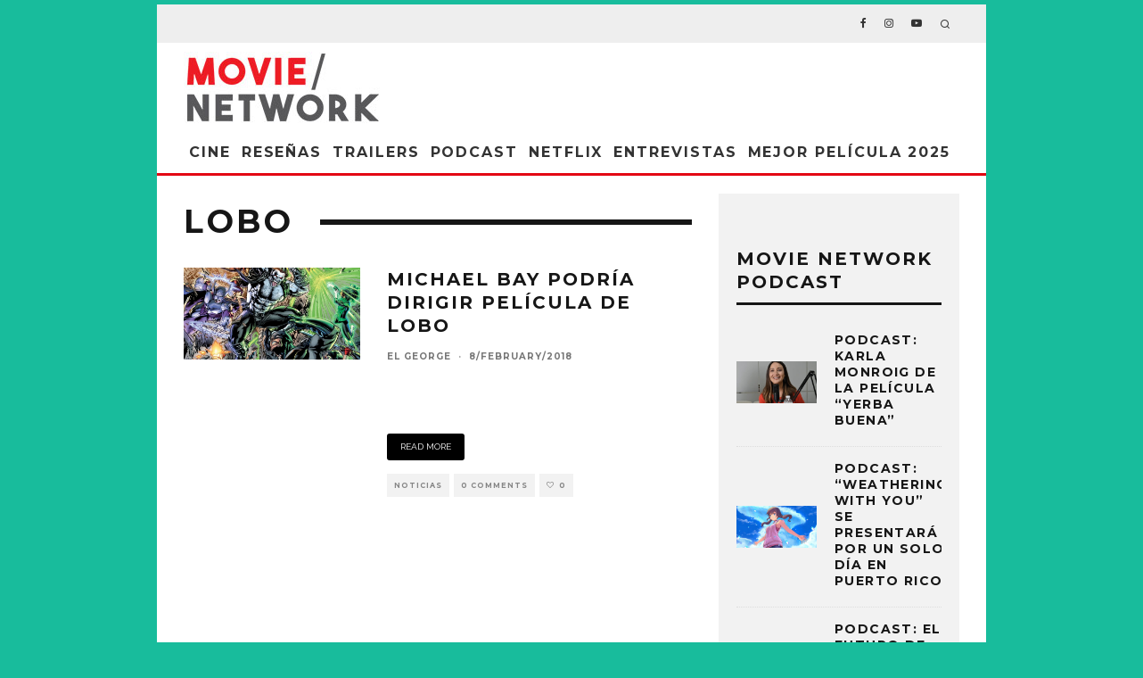

--- FILE ---
content_type: text/html; charset=utf-8
request_url: https://www.google.com/recaptcha/api2/aframe
body_size: 266
content:
<!DOCTYPE HTML><html><head><meta http-equiv="content-type" content="text/html; charset=UTF-8"></head><body><script nonce="r5so1Qf7hnD29bDkzIHlcQ">/** Anti-fraud and anti-abuse applications only. See google.com/recaptcha */ try{var clients={'sodar':'https://pagead2.googlesyndication.com/pagead/sodar?'};window.addEventListener("message",function(a){try{if(a.source===window.parent){var b=JSON.parse(a.data);var c=clients[b['id']];if(c){var d=document.createElement('img');d.src=c+b['params']+'&rc='+(localStorage.getItem("rc::a")?sessionStorage.getItem("rc::b"):"");window.document.body.appendChild(d);sessionStorage.setItem("rc::e",parseInt(sessionStorage.getItem("rc::e")||0)+1);localStorage.setItem("rc::h",'1766520661837');}}}catch(b){}});window.parent.postMessage("_grecaptcha_ready", "*");}catch(b){}</script></body></html>

--- FILE ---
content_type: application/javascript; charset=UTF-8
request_url: https://movienetworkpr.com/cdn-cgi/challenge-platform/h/g/scripts/jsd/d39f91d70ce1/main.js?
body_size: 4695
content:
window._cf_chl_opt={uYln4:'g'};~function(X4,b,o,J,C,Q,G,A){X4=c,function(R,z,XG,X3,W,e){for(XG={R:455,z:416,W:422,e:432,S:427,g:442,j:454,Y:417,l:426,F:467,K:396,k:501},X3=c,W=R();!![];)try{if(e=parseInt(X3(XG.R))/1+-parseInt(X3(XG.z))/2*(parseInt(X3(XG.W))/3)+-parseInt(X3(XG.e))/4*(parseInt(X3(XG.S))/5)+-parseInt(X3(XG.g))/6*(-parseInt(X3(XG.j))/7)+parseInt(X3(XG.Y))/8*(-parseInt(X3(XG.l))/9)+parseInt(X3(XG.F))/10*(-parseInt(X3(XG.K))/11)+parseInt(X3(XG.k))/12,z===e)break;else W.push(W.shift())}catch(S){W.push(W.shift())}}(X,129978),b=this||self,o=b[X4(446)],J=function(Xg,XS,Xe,Xf,XA,X5,z,W,e){return Xg={R:431,z:480},XS={R:462,z:462,W:491,e:462,S:390,g:462,j:483,Y:491,l:483,F:462},Xe={R:449},Xf={R:449,z:483,W:389,e:506,S:419,g:419,j:389,Y:419,l:391,F:491,K:391,k:391,P:491,h:462,T:462,U:419,m:491,n:491,x:491,M:491,E:390},XA={R:500,z:483},X5=X4,z=String[X5(Xg.R)],W={'h':function(S){return null==S?'':W.g(S,6,function(j,X6){return X6=c,X6(XA.R)[X6(XA.z)](j)})},'g':function(S,j,Y,X7,F,K,P,T,U,x,M,E,B,O,s,X0,X1,X2){if(X7=X5,null==S)return'';for(K={},P={},T='',U=2,x=3,M=2,E=[],B=0,O=0,s=0;s<S[X7(Xf.R)];s+=1)if(X0=S[X7(Xf.z)](s),Object[X7(Xf.W)][X7(Xf.e)][X7(Xf.S)](K,X0)||(K[X0]=x++,P[X0]=!0),X1=T+X0,Object[X7(Xf.W)][X7(Xf.e)][X7(Xf.g)](K,X1))T=X1;else{if(Object[X7(Xf.j)][X7(Xf.e)][X7(Xf.Y)](P,T)){if(256>T[X7(Xf.l)](0)){for(F=0;F<M;B<<=1,O==j-1?(O=0,E[X7(Xf.F)](Y(B)),B=0):O++,F++);for(X2=T[X7(Xf.K)](0),F=0;8>F;B=1.73&X2|B<<1.9,O==j-1?(O=0,E[X7(Xf.F)](Y(B)),B=0):O++,X2>>=1,F++);}else{for(X2=1,F=0;F<M;B=B<<1|X2,j-1==O?(O=0,E[X7(Xf.F)](Y(B)),B=0):O++,X2=0,F++);for(X2=T[X7(Xf.k)](0),F=0;16>F;B=B<<1.5|X2&1,O==j-1?(O=0,E[X7(Xf.P)](Y(B)),B=0):O++,X2>>=1,F++);}U--,0==U&&(U=Math[X7(Xf.h)](2,M),M++),delete P[T]}else for(X2=K[T],F=0;F<M;B=B<<1|X2&1.36,j-1==O?(O=0,E[X7(Xf.F)](Y(B)),B=0):O++,X2>>=1,F++);T=(U--,U==0&&(U=Math[X7(Xf.T)](2,M),M++),K[X1]=x++,String(X0))}if(''!==T){if(Object[X7(Xf.j)][X7(Xf.e)][X7(Xf.U)](P,T)){if(256>T[X7(Xf.k)](0)){for(F=0;F<M;B<<=1,O==j-1?(O=0,E[X7(Xf.P)](Y(B)),B=0):O++,F++);for(X2=T[X7(Xf.l)](0),F=0;8>F;B=1.24&X2|B<<1,j-1==O?(O=0,E[X7(Xf.m)](Y(B)),B=0):O++,X2>>=1,F++);}else{for(X2=1,F=0;F<M;B=B<<1.82|X2,O==j-1?(O=0,E[X7(Xf.n)](Y(B)),B=0):O++,X2=0,F++);for(X2=T[X7(Xf.K)](0),F=0;16>F;B=B<<1.46|X2&1,O==j-1?(O=0,E[X7(Xf.x)](Y(B)),B=0):O++,X2>>=1,F++);}U--,U==0&&(U=Math[X7(Xf.T)](2,M),M++),delete P[T]}else for(X2=K[T],F=0;F<M;B=X2&1.38|B<<1,j-1==O?(O=0,E[X7(Xf.F)](Y(B)),B=0):O++,X2>>=1,F++);U--,U==0&&M++}for(X2=2,F=0;F<M;B=B<<1.87|1&X2,j-1==O?(O=0,E[X7(Xf.M)](Y(B)),B=0):O++,X2>>=1,F++);for(;;)if(B<<=1,O==j-1){E[X7(Xf.F)](Y(B));break}else O++;return E[X7(Xf.E)]('')},'j':function(S,XI,X8){return XI={R:391},X8=X5,null==S?'':S==''?null:W.i(S[X8(Xe.R)],32768,function(j,X9){return X9=X8,S[X9(XI.R)](j)})},'i':function(S,j,Y,XX,F,K,P,T,U,x,M,E,B,O,s,X0,X2,X1){for(XX=X5,F=[],K=4,P=4,T=3,U=[],E=Y(0),B=j,O=1,x=0;3>x;F[x]=x,x+=1);for(s=0,X0=Math[XX(XS.R)](2,2),M=1;M!=X0;X1=B&E,B>>=1,B==0&&(B=j,E=Y(O++)),s|=(0<X1?1:0)*M,M<<=1);switch(s){case 0:for(s=0,X0=Math[XX(XS.R)](2,8),M=1;X0!=M;X1=B&E,B>>=1,0==B&&(B=j,E=Y(O++)),s|=(0<X1?1:0)*M,M<<=1);X2=z(s);break;case 1:for(s=0,X0=Math[XX(XS.z)](2,16),M=1;X0!=M;X1=E&B,B>>=1,0==B&&(B=j,E=Y(O++)),s|=M*(0<X1?1:0),M<<=1);X2=z(s);break;case 2:return''}for(x=F[3]=X2,U[XX(XS.W)](X2);;){if(O>S)return'';for(s=0,X0=Math[XX(XS.e)](2,T),M=1;M!=X0;X1=E&B,B>>=1,0==B&&(B=j,E=Y(O++)),s|=(0<X1?1:0)*M,M<<=1);switch(X2=s){case 0:for(s=0,X0=Math[XX(XS.R)](2,8),M=1;M!=X0;X1=B&E,B>>=1,0==B&&(B=j,E=Y(O++)),s|=M*(0<X1?1:0),M<<=1);F[P++]=z(s),X2=P-1,K--;break;case 1:for(s=0,X0=Math[XX(XS.z)](2,16),M=1;X0!=M;X1=E&B,B>>=1,B==0&&(B=j,E=Y(O++)),s|=(0<X1?1:0)*M,M<<=1);F[P++]=z(s),X2=P-1,K--;break;case 2:return U[XX(XS.S)]('')}if(K==0&&(K=Math[XX(XS.g)](2,T),T++),F[X2])X2=F[X2];else if(X2===P)X2=x+x[XX(XS.j)](0);else return null;U[XX(XS.Y)](X2),F[P++]=x+X2[XX(XS.l)](0),K--,x=X2,0==K&&(K=Math[XX(XS.F)](2,T),T++)}}},e={},e[X5(Xg.z)]=W.h,e}(),C={},C[X4(507)]='o',C[X4(451)]='s',C[X4(429)]='u',C[X4(472)]='z',C[X4(482)]='n',C[X4(460)]='I',C[X4(476)]='b',Q=C,b[X4(407)]=function(R,z,W,S,Xx,Xn,Xm,Xy,j,Y,F,K,P,h){if(Xx={R:473,z:437,W:458,e:437,S:425,g:410,j:445,Y:425,l:445,F:509,K:424,k:449,P:470,h:408},Xn={R:398,z:449,W:496},Xm={R:389,z:506,W:419,e:491},Xy=X4,z===null||z===void 0)return S;for(j=i(z),R[Xy(Xx.R)][Xy(Xx.z)]&&(j=j[Xy(Xx.W)](R[Xy(Xx.R)][Xy(Xx.e)](z))),j=R[Xy(Xx.S)][Xy(Xx.g)]&&R[Xy(Xx.j)]?R[Xy(Xx.Y)][Xy(Xx.g)](new R[(Xy(Xx.l))](j)):function(T,XL,U){for(XL=Xy,T[XL(Xn.R)](),U=0;U<T[XL(Xn.z)];T[U+1]===T[U]?T[XL(Xn.W)](U+1,1):U+=1);return T}(j),Y='nAsAaAb'.split('A'),Y=Y[Xy(Xx.F)][Xy(Xx.K)](Y),F=0;F<j[Xy(Xx.k)];K=j[F],P=d(R,z,K),Y(P)?(h='s'===P&&!R[Xy(Xx.P)](z[K]),Xy(Xx.h)===W+K?g(W+K,P):h||g(W+K,z[K])):g(W+K,P),F++);return S;function g(T,U,XZ){XZ=c,Object[XZ(Xm.R)][XZ(Xm.z)][XZ(Xm.W)](S,U)||(S[U]=[]),S[U][XZ(Xm.e)](T)}},G=X4(444)[X4(486)](';'),A=G[X4(509)][X4(424)](G),b[X4(438)]=function(R,z,XE,XV,W,S,g,j){for(XE={R:498,z:449,W:502,e:491,S:403},XV=X4,W=Object[XV(XE.R)](z),S=0;S<W[XV(XE.z)];S++)if(g=W[S],'f'===g&&(g='N'),R[g]){for(j=0;j<z[W[S]][XV(XE.z)];-1===R[g][XV(XE.W)](z[W[S]][j])&&(A(z[W[S]][j])||R[g][XV(XE.e)]('o.'+z[W[S]][j])),j++);}else R[g]=z[W[S]][XV(XE.S)](function(Y){return'o.'+Y})},f();function d(R,z,W,XT,XJ,e){XJ=(XT={R:433,z:425,W:448,e:393},X4);try{return z[W][XJ(XT.R)](function(){}),'p'}catch(S){}try{if(z[W]==null)return void 0===z[W]?'u':'x'}catch(g){return'i'}return R[XJ(XT.z)][XJ(XT.W)](z[W])?'a':z[W]===R[XJ(XT.z)]?'C':z[W]===!0?'T':!1===z[W]?'F':(e=typeof z[W],XJ(XT.e)==e?N(R,z[W])?'N':'f':Q[e]||'?')}function Z(XY,XR,R){return XY={R:504,z:452},XR=X4,R=b[XR(XY.R)],Math[XR(XY.z)](+atob(R.t))}function L(R,z,Xw,XK,XF,Xl,Xp,W,e,S){Xw={R:504,z:420,W:443,e:409,S:456,g:404,j:477,Y:494,l:468,F:488,K:421,k:406,P:399,h:463,T:412,U:392,m:392,n:447,x:480,M:413},XK={R:453},XF={R:395,z:395,W:487,e:461},Xl={R:421},Xp=X4,W=b[Xp(Xw.R)],console[Xp(Xw.z)](b[Xp(Xw.W)]),e=new b[(Xp(Xw.e))](),e[Xp(Xw.S)](Xp(Xw.g),Xp(Xw.j)+b[Xp(Xw.W)][Xp(Xw.Y)]+Xp(Xw.l)+W.r),W[Xp(Xw.F)]&&(e[Xp(Xw.K)]=5e3,e[Xp(Xw.k)]=function(Xq){Xq=Xp,z(Xq(Xl.R))}),e[Xp(Xw.P)]=function(XW){XW=Xp,e[XW(XF.R)]>=200&&e[XW(XF.z)]<300?z(XW(XF.W)):z(XW(XF.e)+e[XW(XF.z)])},e[Xp(Xw.h)]=function(XH){XH=Xp,z(XH(XK.R))},S={'t':Z(),'lhr':o[Xp(Xw.T)]&&o[Xp(Xw.T)][Xp(Xw.U)]?o[Xp(Xw.T)][Xp(Xw.m)]:'','api':W[Xp(Xw.F)]?!![]:![],'payload':R},e[Xp(Xw.n)](J[Xp(Xw.x)](JSON[Xp(Xw.M)](S)))}function v(R,Xj,Xc){return Xj={R:397},Xc=X4,Math[Xc(Xj.R)]()<R}function I(W,e,c1,Xi,S,g,j){if(c1={R:402,z:488,W:487,e:479,S:471,g:401,j:394,Y:441,l:471,F:499,K:465},Xi=X4,S=Xi(c1.R),!W[Xi(c1.z)])return;e===Xi(c1.W)?(g={},g[Xi(c1.e)]=S,g[Xi(c1.S)]=W.r,g[Xi(c1.g)]=Xi(c1.W),b[Xi(c1.j)][Xi(c1.Y)](g,'*')):(j={},j[Xi(c1.e)]=S,j[Xi(c1.l)]=W.r,j[Xi(c1.g)]=Xi(c1.F),j[Xi(c1.K)]=e,b[Xi(c1.j)][Xi(c1.Y)](j,'*'))}function X(c2){return c2='chctx,boolean,/cdn-cgi/challenge-platform/h/,kgZMo4,source,YARVkibOix,TbVa1,number,charAt,DOMContentLoaded,tabIndex,split,success,api,contentDocument,addEventListener,push,body,style,uYln4,errorInfoObject,splice,now,keys,error,NYd8tWTn7Hhcwep4M29DfIJZ$PXb1OBqukKR5CQ-xzs+E6jmSUa0vAigoLVGFylr3,3819936opHEzY,indexOf,chlApiClientVersion,__CF$cv$params,/invisible/jsd,hasOwnProperty,object,msg,includes,chlApiRumWidgetAgeMs,error on cf_chl_props,prototype,join,charCodeAt,href,function,parent,status,407NWLWts,random,sort,onload,HkTQ2,event,cloudflare-invisible,map,POST,display: none,ontimeout,mlwE4,d.cookie,XMLHttpRequest,from,readyState,location,stringify,[native code],removeChild,58666IVFnBa,168HPGqBO,clientInformation,call,log,timeout,6KXPOGq,navigator,bind,Array,55584ElBWuI,10CbLMoQ,loading,undefined,iframe,fromCharCode,502888PXRHzh,catch,onreadystatechange,jsd,/b/ov1/0.13379298434758755:1766518119:EWy_RWQiZKhSlYZ-q2FHFVC2QMc4tCgTp_4obTmMC4k/,getOwnPropertyNames,kuIdX1,appendChild,contentWindow,postMessage,6zZoYsb,_cf_chl_opt,_cf_chl_opt;mhsH6;xkyRk9;FTrD2;leJV9;BCMtt1;sNHpA9;GKPzo4;AdbX0;REiSI4;xriGD7;jwjCc3;agiDh2;MQCkM2;mlwE4;kuIdX1;aLEay4;cThi2,Set,document,send,isArray,length,createElement,string,floor,xhr-error,1533182SwNmys,206071nRPCLp,open,chlApiSitekey,concat,chlApiUrl,bigint,http-code:,pow,onerror,Function,detail,gwUy0,46930WqbGgo,/jsd/oneshot/d39f91d70ce1/0.13379298434758755:1766518119:EWy_RWQiZKhSlYZ-q2FHFVC2QMc4tCgTp_4obTmMC4k/,getPrototypeOf,isNaN,sid,symbol,Object,toString'.split(','),X=function(){return c2},X()}function D(Xt,XC,W,S,g,j,Y){XC=(Xt={R:450,z:430,W:493,e:405,S:485,g:492,j:439,Y:440,l:418,F:423,K:489,k:415},X4);try{return W=o[XC(Xt.R)](XC(Xt.z)),W[XC(Xt.W)]=XC(Xt.e),W[XC(Xt.S)]='-1',o[XC(Xt.g)][XC(Xt.j)](W),S=W[XC(Xt.Y)],g={},g=mlwE4(S,S,'',g),g=mlwE4(S,S[XC(Xt.l)]||S[XC(Xt.F)],'n.',g),g=mlwE4(S,W[XC(Xt.K)],'d.',g),o[XC(Xt.g)][XC(Xt.k)](W),j={},j.r=g,j.e=null,j}catch(l){return Y={},Y.r={},Y.e=l,Y}}function y(Xr,Xz,R,z,W){return Xr={R:452,z:497},Xz=X4,R=3600,z=Z(),W=Math[Xz(Xr.R)](Date[Xz(Xr.z)]()/1e3),W-z>R?![]:!![]}function V(S,g,XP,Xb,j,Y,l,F,K,k,P,h){if(XP={R:508,z:499,W:504,e:477,S:443,g:494,j:436,Y:505,l:409,F:456,K:404,k:421,P:406,h:457,T:466,U:459,m:481,n:387,x:443,M:478,E:503,B:400,a:495,O:475,s:479,X0:435,X1:447,X2:480},Xb=X4,!v(.01))return![];Y=(j={},j[Xb(XP.R)]=S,j[Xb(XP.z)]=g,j);try{l=b[Xb(XP.W)],F=Xb(XP.e)+b[Xb(XP.S)][Xb(XP.g)]+Xb(XP.j)+l.r+Xb(XP.Y),K=new b[(Xb(XP.l))](),K[Xb(XP.F)](Xb(XP.K),F),K[Xb(XP.k)]=2500,K[Xb(XP.P)]=function(){},k={},k[Xb(XP.h)]=b[Xb(XP.S)][Xb(XP.T)],k[Xb(XP.U)]=b[Xb(XP.S)][Xb(XP.m)],k[Xb(XP.n)]=b[Xb(XP.x)][Xb(XP.M)],k[Xb(XP.E)]=b[Xb(XP.x)][Xb(XP.B)],P=k,h={},h[Xb(XP.a)]=Y,h[Xb(XP.O)]=P,h[Xb(XP.s)]=Xb(XP.X0),K[Xb(XP.X1)](J[Xb(XP.X2)](h))}catch(T){}}function f(c0,Xs,Xa,XQ,R,z,W,e,S){if(c0={R:504,z:488,W:411,e:428,S:490,g:484,j:434,Y:434},Xs={R:411,z:428,W:434},Xa={R:388},XQ=X4,R=b[XQ(c0.R)],!R)return;if(!y())return;(z=![],W=R[XQ(c0.z)]===!![],e=function(XN,g){if(XN=XQ,!z){if(z=!![],!y())return;g=D(),L(g.r,function(j){I(R,j)}),g.e&&V(XN(Xa.R),g.e)}},o[XQ(c0.W)]!==XQ(c0.e))?e():b[XQ(c0.S)]?o[XQ(c0.S)](XQ(c0.g),e):(S=o[XQ(c0.j)]||function(){},o[XQ(c0.Y)]=function(Xd){Xd=XQ,S(),o[Xd(Xs.R)]!==Xd(Xs.z)&&(o[Xd(Xs.W)]=S,e())})}function c(R,z,p){return p=X(),c=function(q,W,H){return q=q-387,H=p[q],H},c(R,z)}function i(R,XU,Xv,z){for(XU={R:458,z:498,W:469},Xv=X4,z=[];R!==null;z=z[Xv(XU.R)](Object[Xv(XU.z)](R)),R=Object[Xv(XU.W)](R));return z}function N(R,z,Xu,Xo){return Xu={R:464,z:389,W:474,e:419,S:502,g:414},Xo=X4,z instanceof R[Xo(Xu.R)]&&0<R[Xo(Xu.R)][Xo(Xu.z)][Xo(Xu.W)][Xo(Xu.e)](z)[Xo(Xu.S)](Xo(Xu.g))}}()

--- FILE ---
content_type: application/javascript
request_url: https://movienetworkpr.com/wp-content/plugins/cc-addons-for-king-composer/assets/js/main.js?ver=6.9
body_size: -166
content:
( function ( $ ) {
  'use strict';

  // Basic

	$('.horizon-swiper.basic').horizonSwiper();


  // Full width

  $('.horizon-swiper.full-width').horizonSwiper();


  // Fix item width

  $('.horizon-swiper.fix-item-width').horizonSwiper( {
    showItems: 2
  } );


  // Without arrows

  $('.horizon-swiper.without-arrows').horizonSwiper( {
    showItems: 1,
    arrows: false,
    dots: true
  } );

} )( jQuery );




